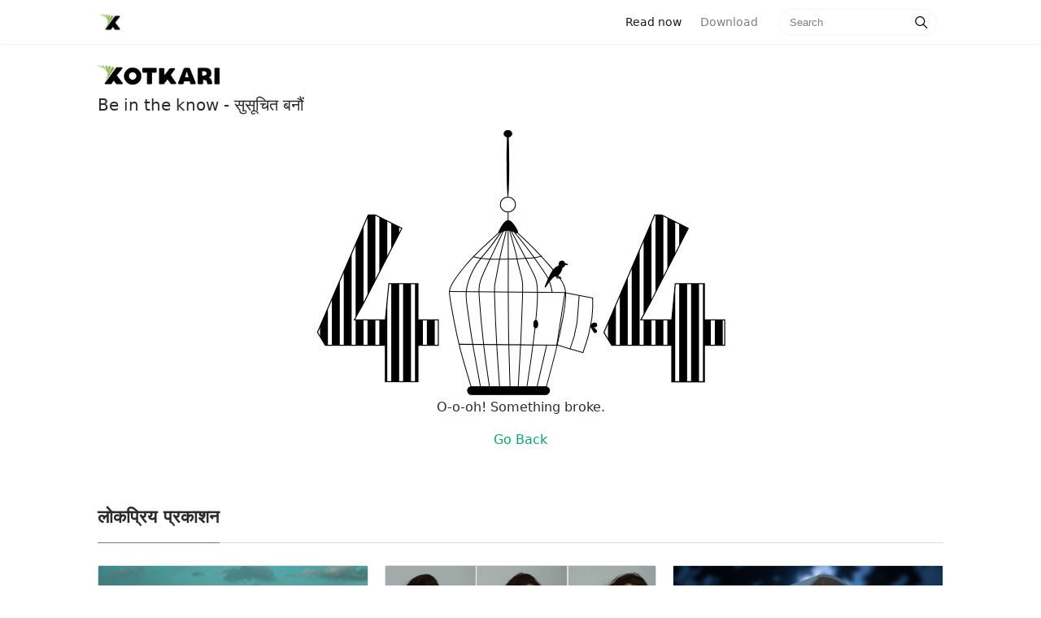

--- FILE ---
content_type: text/html; charset=utf-8
request_url: https://www.xotkari.com/article?id=d5b7fa0fcba0607aea2a6aebf4e46030
body_size: 40770
content:
<html>

<head>
    <title>Xotkari - Be in the know</title>
    <meta charset="utf-8">
<meta http-equiv="X-UA-Compatible" content="IE=edge">
<meta name="description" content="">
<meta name="viewport" content="width=device-width, initial-scale=1">
<link rel="shortcut icon" href="../../public/img/X4.png" type="image/x-icon">
<link rel="stylesheet" type="text/css" href="/public/css/bootstrap.min.css">
<link rel="stylesheet" type="text/css" href="/public/css/style.css">



    <meta property="og:type" content="website" />
    <meta property="og:title" content="Xotkari - Be in the know">
    <meta property="og:image" content="https://xotkari-public.s3.ap-south-1.amazonaws.com/images/assets/xotkari-banner.png"/>
    <meta property="og:url" content="https://www.xotkari.com"/>
    <meta property="og:description" content="Xotkari - Be in the know, News Assistant - Latest News from Nepal">
    <meta property="og:site_name" content="Xotkari" />
    
    <meta name="twitter:card" content="summary_large_image">
    <meta name="twitter:site" content="@xotkaridotcom">
    <meta name="twitter:title" content="Xotkari - Be in the know">
    <meta name="twitter:description" content="Xotkari - Be in the know, Get the Latest News from Nepal">
    <meta name="twitter:creator" content="@xotkaridotcom">
    <meta name="twitter:image" content="https://xotkari-public.s3.ap-south-1.amazonaws.com/images/assets/xotkari-banner.pngs">
    <meta name="twitter:image:alt" content="Xotkari Banner">
     
</head>

<body>

    <style>
    .modal-dialog {
        position:fixed;
        top:auto;
        width: 100%;
        right:auto;
        left:auto;
        bottom:0;
        margin:0;
    }
    .animate-bottom {
        position: relative;
        animation: animatebottom 0.4s;
    }

    .animate-reverse{
        position: relative;
        animation: animateReverse 0.4s;
    }

    @keyframes animateReverse {
        from{
            bottom: 0;
            opacity: 1;
        }
        to{
            bottom: -300px;
            opacity: 0;
        }
    }

    @keyframes animatebottom {
        from {
            bottom: -300px;
            opacity: 0;
        }

        to {
            bottom: 0;
            opacity: 1;
        }
    }

    .modal-body ul{
        list-style: none;
    }

    .clearfix::after {
        content: "";
        clear: both;
        display: table;
    }
</style>




    <script>

        // window.addEventListener("load",(e)=>{})
        if(('' !="") && ('true'=="true")){
            setTimeout(()=>{
                $('#choiceModal').modal({backdrop: 'static', keyboard: false})    
            },600);
        }
        
        document.getElementById("continueChoice").addEventListener("click",(e)=>{
            $("#choiceContent").removeClass("animate-bottom");
            $("#choiceContent").addClass("animate-reverse");

        });
    
    </script>
                      
    
<!-- Navigation begins -->
    
    <nav class="navbar navbar-toggleable-md navbar-light bg-white fixed-top mediumnavigation w-100">
        <div class="container nav-container clearfix">
            <!-- Begin Logo / nav-brand -->
            <a class="navbar-brand pull-left" href="/">
                <img src="/public/img/X4.png" alt="logo">
            </a>
            <!-- End Logo -->
    
            <!-- Mobile View / navigation items -->
            <div class="pull-right navigation-menu">
                <div class="clearfix">
                    <form id="searchForm1" class="form-inline my-2 my-lg-0 pull-left search-form" method="get" action="/search">
                        <input name="query" id="mobile_search_text"class="form-control mr-sm-2" type="text" placeholder="Search">
                        <span id="search-button1" class="search-icon"><svg class="svgIcon-use" width="25" height="25" viewbox="0 0 25 25"><path d="M20.067 18.933l-4.157-4.157a6 6 0 1 0-.884.884l4.157 4.157a.624.624 0 1 0 .884-.884zM6.5 11c0-2.62 2.13-4.75 4.75-4.75S16 8.38 16 11s-2.13 4.75-4.75 4.75S6.5 13.62 6.5 11z"></path></svg></span>
                    </form>
                    <div class="open-search-block">
                        <span id="open-search-button" class="search-icon open-search-icon"><svg class="svgIcon-use" width="35" height="35" viewbox="0 0 25 25"><path d="M20.067 18.933l-4.157-4.157a6 6 0 1 0-.884.884l4.157 4.157a.624.624 0 1 0 .884-.884zM6.5 11c0-2.62 2.13-4.75 4.75-4.75S16 8.38 16 11s-2.13 4.75-4.75 4.75S6.5 13.62 6.5 11z"></path></svg></span>
                    </div>
                    
                    
                        <a class="nav-link pull-right download_app_button" id="download_link" href="/download">Use App </a>
                    
                    
                        
                </div>
            </div>
            
            <div class="collapse navbar-collapse" id="navbarsExampleDefault">
                <!-- Begin Menu -->
                <ul class="navbar-nav ml-auto">
                    <li class="nav-item active">
                    <a class="nav-link" href="/">Read now <span class="sr-only">(current)</span></a>
                    </li>
                    <li class="nav-item">
                    <a class="nav-link" href="https://play.google.com/store/apps/details?id=com.xotkari.reader&utm_source=xotkari-web&utm_medium=direct-click&utm_campaign=website">Download</a>
                    </li>
                </ul>
                <!-- End Menu -->
    
                <!-- Begin Search -->
                <form id="searchForm" class="form-inline my-2 my-lg-0" method="get" action="/search">
                    <input name="query" class="form-control mr-sm-2" type="text" placeholder="Search">
                    <span id="search-button" class="search-icon"><svg class="svgIcon-use" width="25" height="25" viewbox="0 0 25 25"><path d="M20.067 18.933l-4.157-4.157a6 6 0 1 0-.884.884l4.157 4.157a.624.624 0 1 0 .884-.884zM6.5 11c0-2.62 2.13-4.75 4.75-4.75S16 8.38 16 11s-2.13 4.75-4.75 4.75S6.5 13.62 6.5 11z"></path></svg></span>
                </form>
                <!-- End Search -->
            </div>
        </div>
        </nav>
    
    <!-- Navigation ends -->
    
    <script>

        //submit search forms
        document.getElementById("search-button").addEventListener("click",function(e){
            var form=document.getElementById("searchForm");
            form.submit();
        })
        
        document.getElementById("search-button1").addEventListener("click",function(e){
            var form=document.getElementById("searchForm1");
            form.submit();
        })
    
        var open_search=document.getElementById("open-search-button");
        var download=document.getElementById("download_link");
        var mobile_search=document.getElementById("searchForm1");
        var mobile_search_text=document.getElementById("mobile_search_text")
        
        open_search.addEventListener("click",function(e){
            if(download){
                download.style.display="none";
            }
            open_search.style.display="none";
            mobile_search.style.display="flex";
            mobile_search_text.focus();
        })
    
    </script>

    <div class="container" id="content-wrapper">
        
      
<!-- Header content -->
<div class="mainheading">
		<img src="../../public/img/xotkari_top.png" alt="Xotkari" class="sideLogo">
		<!-- <h1 class="sitetitle">Xotkari</h1> -->
		<p class="lead">
			Be in the know - सुसूचित बनौं
		</p>
    </div>
<!-- Content ends -->
      <section style="text-align: center;">
  <svg
      viewBox="0 0 541.17206 328.45184"
      height="328.45184"
      width="541.17206"
      id="svg2"
      version="1.1">
     <metadata
        id="metadata8">
     </metadata>
     <defs
        id="defs6">
       <pattern
          patternUnits="userSpaceOnUse"
          width="1.5"
          height="1"
          patternTransform="translate(0,0) scale(10,10)"
          id="Strips2_1">
         <rect
            style="fill:black;stroke:none"
            x="0"
            y="-0.5"
            width="1"
            height="2"
            id="rect5419" />
       </pattern>
       <linearGradient
          osb:paint="solid"
          id="linearGradient6096">
         <stop
            id="stop6094"
            offset="0"
            style="stop-color:#000000;stop-opacity:1;" />
       </linearGradient>
     </defs>
     <g
        transform="translate(170.14515,0.038164)"
        id="layer1">
       <g
          id="g6219"
          >
         <path
            transform="matrix(1.0150687,0,0,11.193923,-1.3895945,-2685.7441)"
            style="display:inline;fill:#000000;fill-opacity:1;stroke:#000000;stroke-width:0.1px;stroke-linecap:butt;stroke-linejoin:miter;stroke-opacity:1;"
            d="m 145.0586,263.51309 c -90.20375,-0.0994 -119.20375,-0.0994 -119.20375,-0.0994"
            id="path6180" />
         <g
            id="g6174">
           <ellipse
              ry="9.161705"
              rx="9.3055239"
              cy="91.32917"
              cx="84.963676"
              id="path4488"
              style="display:inline;opacity:1;fill:none;fill-opacity:0.4627451;fill-rule:nonzero;stroke:#000000;stroke-width:1.08691013;stroke-miterlimit:4;stroke-dasharray:none;stroke-opacity:1;" />
           <path
              id="path4490"
              d="m 84.984382,-0.03816399 c 0.911733,-5.0186e-4 1.661858,18.47051499 1.674386,41.22988399 0.0069,12.610431 -0.214009,23.904598 -0.56753,31.469836 -0.282878,6.088471 -0.652275,9.761785 -1.058838,9.762119 -0.406564,3.33e-4 -0.78198,-3.672386 -1.074838,-9.760657 -0.36185,-7.564779 -0.595233,-18.858715 -0.602175,-31.469228 -0.01253,-22.759565 0.717262,-41.23145213 1.628995,-41.23195399 z"
              style="display:inline;fill:#000000;stroke:none;stroke-width:0.23743393px;stroke-linecap:butt;stroke-linejoin:miter;stroke-opacity:1;" />
           <path
              id="path4496"
              d="m 85.115421,100.5729 c -0.0036,3.37532 -0.0071,6.75165 -0.0107,10.12897 m 0.512159,0.18258 c -1.914603,-0.23621 -3.505591,1.17801 -4.861444,2.68113 -1.355853,1.50312 -2.473764,3.09173 -3.387866,4.59538 -0.914103,1.50365 -1.620209,2.91586 -2.416229,4.41952 -0.79602,1.50365 -1.67928,3.09352 -0.808656,3.24054 0.870624,0.14702 3.490408,-1.14815 5.700074,-1.91396 2.209666,-0.76581 4.001473,-1.00079 5.922125,-0.86765 1.920652,0.13314 3.947462,0.6325 6.245357,1.6195 2.297896,0.98701 4.861161,2.46015 4.9051,0.91309 0.04394,-1.54706 -2.430929,-6.11379 -4.787811,-9.33976 -2.356882,-3.22597 -4.596047,-5.11158 -6.51065,-5.34779 z"
              style="display:inline;fill:#000000;fill-opacity:1;stroke:#000000;stroke-width:1px;stroke-linecap:butt;stroke-linejoin:miter;stroke-opacity:1;" />
           <rect
              ry="5"
              y="314.84082"
              x="35.355339"
              height="9.8994951"
              width="100.76272"
              id="rect4553"
              style="display:inline;opacity:1;fill:#000000;fill-opacity:1;fill-rule:nonzero;stroke:#000000;stroke-width:1.00157475;stroke-miterlimit:4;stroke-dasharray:none;stroke-opacity:1;" />
           <path
              id="path4513"
              d="m 74.6875,125.03748 c -8.394789,7.68654 -16.790624,15.37405 -23.988969,22.38484 -7.198345,7.0108 -13.197555,13.3433 -18.781379,20.01048 -5.583823,6.66719 -10.749655,13.66605 -13.916608,18.7496 -3.166952,5.08355 -4.333432,8.24971 -4.750315,11.08369 -0.416883,2.83399 -0.08368,5.33304 1.809372,16.25302 1.893048,10.91998 5.343489,30.24673 9.760132,48.66349 4.416642,18.41676 9.798356,35.91675 15.180267,53.41738"
              style="display:inline;fill:none;stroke:#000000;stroke-width:1px;stroke-linecap:butt;stroke-linejoin:miter;stroke-opacity:1;" />
           <path
              id="path4517"
              d="m 76.9375,124.66248 c -4.548745,6.50695 -9.29087,13.29053 -13.530749,18.69724 -4.239879,5.4067 -8.072459,9.57255 -11.572943,13.98975 -3.500484,4.41719 -6.66636,9.08269 -9.333429,13.99996 -2.66707,4.91727 -4.833205,10.08267 -6.333458,15.08327 -1.500252,5.0006 -2.33339,9.8328 -2.500149,14.33343 -0.166759,4.50062 0.333124,8.66631 1.249922,15.50064 0.916798,6.83434 2.249854,16.33237 3.499902,24.91604 1.250047,8.58368 2.416611,16.24967 4.583438,28.58394 2.166827,12.33427 5.333153,29.33244 8.499966,46.33323"
              style="display:inline;fill:none;stroke:#000000;stroke-width:1px;stroke-linecap:butt;stroke-linejoin:miter;stroke-opacity:1;" />
           <path
              id="path4521"
              d="m 96.8125,126.22498 c 6.89586,6.45836 13.7917,12.9167 19.98957,19.14581 6.19786,6.22912 11.69789,12.22914 17.11456,18.39581 5.41666,6.16667 10.74996,12.49995 14.74993,17.91655 3.99997,5.41659 6.66659,9.91653 7.16671,17.83316 0.50012,7.91664 -1.16644,19.24921 -3.3502,31.24619 -2.18376,11.99698 -4.81616,24.33632 -8.42063,38.99809 -3.60448,14.66177 -8.06212,31.17154 -12.56244,47.83939"
              style="display:inline;fill:none;stroke:#000000;stroke-width:1px;stroke-linecap:butt;stroke-linejoin:miter;stroke-opacity:1;" />
           <path
              id="path4525"
              d="m 91.9375,124.09998 c 5.854072,7.16655 11.70824,14.33322 16.21863,20.16651 4.51039,5.83328 7.67706,10.33329 11.92718,16.33346 4.25012,6.00017 9.58322,13.49984 12.66653,18.58299 3.08332,5.08314 3.91663,7.74974 4.68205,10.91384 0.76542,3.1641 1.40129,6.50242 1.69781,8.02406 0.29651,1.52165 0.22299,1.06579 0.14933,0.60912"
              style="display:inline;fill:none;stroke:#000000;stroke-width:1px;stroke-linecap:butt;stroke-linejoin:miter;stroke-opacity:1;" />
           <path
              id="path4533"
              d="m 89,123.66248 c 6.159885,11.51771 12.31996,23.03577 16.83724,31.78904 4.51728,8.75327 7.29964,14.54985 9.24424,18.32123 1.9446,3.77138 3.00519,5.42118 4.1838,9.19262 1.17861,3.77144 2.47477,9.6631 1.94443,23.80647 -0.53034,14.14338 -2.88706,36.53226 -5.4209,56.44951 -2.53383,19.91725 -5.24428,37.35836 -7.95503,54.80146"
              style="display:inline;fill:none;stroke:#000000;stroke-width:1px;stroke-linecap:butt;stroke-linejoin:miter;stroke-opacity:1;" />
           <path
              id="path4537"
              d="m 87.0625,123.03748 c 2.916637,10.42937 5.833458,20.8594 7.291964,26.66356 1.458505,5.80416 1.458505,6.98257 2.402021,11.11052 0.943517,4.12795 2.827535,11.19302 4.065005,16.02501 1.23748,4.832 1.82668,7.42447 2.12139,10.84263 0.29471,3.41815 0.29471,7.65958 -0.11785,20.44893 -0.41255,12.78934 -1.23731,34.11536 -2.18014,53.62015 -0.94282,19.50478 -2.003429,37.18159 -3.064154,54.86032"
              style="display:inline;fill:none;stroke:#000000;stroke-width:1px;stroke-linecap:butt;stroke-linejoin:miter;stroke-opacity:1;" />
           <path
              id="path4541"
              d="m 85.206367,122.98266 c 0.117841,11.74369 0.235693,23.48835 0.235693,36.55072 -10e-7,13.06238 -0.117833,27.43796 -0.05891,45.3521 0.05892,17.91413 0.29461,39.36153 0.707091,58.80738 0.412482,19.44585 1.001711,36.88701 1.590999,54.32995"
              style="display:inline;fill:none;stroke:#000000;stroke-width:1px;stroke-linecap:butt;stroke-linejoin:miter;stroke-opacity:1;" />
           <path
              id="path4545"
              d="m 83.12978,122.92016 c -2.601311,10.56131 -5.214983,21.17282 -7.40283,31.41665 -2.187847,10.24384 -3.955407,20.14218 -5.074975,26.03483 -1.119568,5.89264 -1.59092,7.77805 -1.885708,10.07706 -0.294789,2.29901 -0.412567,5.0079 5.1e-5,17.56339 0.412617,12.55548 1.355064,34.93859 2.474996,54.74239 1.119932,19.80379 2.415574,37.00049 3.712005,54.20767"
              style="display:inline;fill:none;stroke:#000000;stroke-width:1px;stroke-linecap:butt;stroke-linejoin:miter;stroke-opacity:1;" />
           <path
              id="path4549"
              d="m 79.25478,124.23266 c -5.440192,11.56251 -10.880951,23.12622 -15.899657,33.56368 -5.018706,10.43747 -9.614414,19.74672 -11.912808,26.70033 -2.298394,6.95362 -2.298394,11.54922 -1.355419,24.57415 0.942974,13.02493 2.828182,34.46917 5.066095,53.84746 2.237913,19.37829 4.833109,36.71892 7.425959,54.04387"
              style="display:inline;fill:none;stroke:#000000;stroke-width:1px;stroke-linecap:butt;stroke-linejoin:miter;stroke-opacity:1;" />
           <path
              id="path4556"
              d="m 42.426407,155.38825 c 3.4184,0.82513 6.836082,1.65009 10.606997,2.18034 3.770916,0.53024 7.89657,0.76599 11.608535,0.88382 3.711965,0.11782 7.012548,0.11782 10.429711,0.0589 3.417163,-0.0589 6.953769,-0.17681 10.606588,-0.23572 3.652818,-0.0589 7.425155,-0.0589 11.137027,-0.23569 3.711875,-0.17679 7.366225,-0.53043 10.724475,-0.70716 3.35826,-0.17672 6.4233,-0.17672 9.48702,-0.58922 3.06372,-0.41251 6.12885,-1.23774 9.1918,-2.06238"
              style="display:inline;fill:none;stroke:#000000;stroke-width:1px;stroke-linecap:butt;stroke-linejoin:miter;stroke-opacity:1;" />
           <path
              id="path4560"
              d="m 13.113199,198.16821 c 47.547038,0.40361 95.093071,0.80721 142.638101,1.2108"
              style="display:inline;fill:none;stroke:#000000;stroke-width:1.00614154px;stroke-linecap:butt;stroke-linejoin:miter;stroke-opacity:1;" />
           <path
              id="path4529"
              d="m 132.6875,263.34998 c -4.2289,18.4155 -8.45806,36.83216 -12.6875,55.25"
              style="display:inline;fill:none;stroke:#000000;stroke-width:1px;stroke-linecap:butt;stroke-linejoin:miter;stroke-opacity:1;" />
           <ellipse
              ry="4.6715717"
              rx="2.5"
              cy="238.08525"
              cx="119.12262"
              id="path4614"
              style="display:inline;opacity:1;fill:#000000;fill-opacity:1;fill-rule:nonzero;stroke:#000000;stroke-width:1.00157475;stroke-miterlimit:4;stroke-dasharray:none;stroke-opacity:1;" />
           <ellipse
              ry="4.3158579"
              rx="4.9001703"
              cy="4.3948641"
              cx="85.016434"
              id="path4616"
              style="display:inline;opacity:1;fill:#000000;fill-opacity:1;fill-rule:nonzero;stroke:#000000;stroke-width:0.82170224;stroke-miterlimit:4;stroke-dasharray:none;stroke-opacity:1;" />
           <ellipse
              transform="translate(-170.14515,-0.038164)"
              ry="3.880542"
              rx="3.5777507"
              cy="164.5713"
              cx="321.42224"
              id="path4565"
              style="opacity:1;fill:#000000;fill-opacity:1;fill-rule:nonzero;stroke:#000000;stroke-width:1.00157475;stroke-miterlimit:4;stroke-dasharray:none;stroke-opacity:1;" />
           <path
              transform="translate(-170.14515,-0.038164)"
              id="path4567"
              d="m 321.74355,168.0687 c -1e-5,3.3913 -3.42414,11.26702 -8.73834,11.26702 -5.3142,0 -18.59463,27.24606 -8.38477,3.759 1.35199,-3.11016 5.69513,-12.89881 10.50609,-15.15612 8.05545,-3.77965 6.61702,-3.26121 6.61702,0.1301 z"
              style="opacity:1;fill:#000000;fill-opacity:1;fill-rule:nonzero;stroke:#000000;stroke-width:1.00157475;stroke-miterlimit:4;stroke-dasharray:none;stroke-opacity:1;" />
           <path
              transform="translate(-170.14515,-0.038164)"
              id="path4570"
              d="m 325,163.45184 c 1.66722,0.62594 3.33388,1.25167 3.33438,1.56444 5e-4,0.31276 -1.66671,0.31276 -3.33438,0.31276"
              style="fill:none;stroke:#000000;stroke-width:1px;stroke-linecap:butt;stroke-linejoin:miter;stroke-opacity:1;" />
           <path
              transform="translate(-170.14515,-0.038164)"
              id="path4578"
              d="m 314.72098,177.37003 c -0.21488,1.64138 -0.42965,3.28197 0.28484,3.96351 0.71449,0.68155 2.35396,0.39999 3.99418,0.1183"
              style="fill:none;stroke:#000000;stroke-width:1px;stroke-linecap:butt;stroke-linejoin:miter;stroke-opacity:1;" />
           <path
              transform="translate(-170.14515,-0.038164)"
              id="path4578-1"
              d="m 316,176.45184 c -0.29612,1.41007 -0.59214,2.81967 -0.25801,3.48764 0.33413,0.66798 1.29605,0.59017 2.25801,0.51236"
              style="fill:none;stroke:#000000;stroke-width:1px;stroke-linecap:butt;stroke-linejoin:miter;stroke-opacity:1;" />
           <path
              transform="translate(-170.14515,-0.038164)"
              id="path4610"
              d="m 318,180.45184 c 0.66667,0 1.33434,0 1.501,0.16616 0.16667,0.16617 -0.16667,0.49951 0.001,0.66667 0.16767,0.16717 0.68771,0.16717 0.89053,0.36949 0.20282,0.20233 -0.0582,0.46335 -0.39253,0.79768"
              style="fill:none;stroke:#000000;stroke-width:1px;stroke-linecap:butt;stroke-linejoin:miter;stroke-opacity:1;" />
           <path
              id="path4573"
              d="m 155,199.59998 34.15106,6.52318 v 11.49049 l -1.06066,13.43503 -3.88908,19.44543 -3.00521,10.42983 -4.06586,12.19759 -17.14734,-4.94975 -14.92431,-4.65869 v 0 L 155,199.59998"
              style="fill:none;stroke:#000000;stroke-width:1px;stroke-linecap:butt;stroke-linejoin:miter;stroke-opacity:1" />
           <path
              id="path4575"
              d="m 172.53405,202.94118 -2.65165,33.23402 -3.53553,16.97056 -5.12652,15.73313"
              style="fill:none;stroke:#000000;stroke-width:1px;stroke-linecap:butt;stroke-linejoin:miter;stroke-opacity:1" />
           <path
              id="path4579"
              d="m 187.2662,239.00256 c 0.76634,-0.82482 2.12163,-2.00333 3.50552,-2.26818 1.38389,-0.26485 2.79921,0.38383 3.2412,1.53192 0.442,1.14808 -0.0885,2.79852 -1.5624,3.24089 -1.4739,0.44236 -3.88809,-0.32312 -3.7995,0.001 0.0886,0.32427 2.68064,1.73812 4.00626,3.12221 1.32563,1.38408 1.38456,2.73956 0.79537,3.38822 -0.5892,0.64866 -1.82576,0.58977 -2.53349,0.11762 -0.70773,-0.47215 -0.88437,-1.35536 -1.59092,-2.65068 -0.70656,-1.29532 -1.94507,-3.00565 -2.47512,-4.09626 -0.53005,-1.09062 -0.35326,-1.56206 0.41308,-2.38689 z"
              style="fill:#000000;fill-opacity:1;stroke:#000000;stroke-width:1px;stroke-linecap:butt;stroke-linejoin:miter;stroke-opacity:1" />
         </g>
       </g>
     </g>
     <g
        id="layer3">
       <g
          id="text4526"
          style="fill:url(#Strips2_1);fill-opacity:1;stroke:none;stroke-width:1.23488784;"
          transform="matrix(0.97168718,0,0,1.0291378,170.14515,0.038164)"
          aria-label="4">
         <path
            id="path4555"
            style="fill:url(#Strips2_1);fill-opacity:1;stroke:#000000;stroke-width:1.23488784;stroke-opacity:1"
            d="M -0.46490841,256.59082 H -26.166013 v 43.5298 h -41.214384 v -43.5298 h -75.829833 l -9.95629,-15.28174 64.136994,-140.0826 h 8.914347 l 33.573515,15.8606 -48.507941,89.60655 -11.461305,19.56526 h 39.130513 l 4.399288,-43.06672 h 36.815096 v 43.06672 h 25.70110459 z" />
       </g>
       <g
          id="text4526-2"
          style="fill:url(#Strips2_1);fill-opacity:1;stroke:none;stroke-width:1.23488784;"
          transform="matrix(0.97168718,0,0,1.0291378,377.95605,103.2934)"
          aria-label="4">
         <path
            id="path4558"
            style="fill:url(#Strips2_1);fill-opacity:1;stroke:#000000;stroke-width:1.23488784;stroke-opacity:1"
            d="m 147.55592,156.33602 h -25.70111 v 43.5298 H 80.640431 v -43.5298 H 4.8105946 L -5.1456892,141.05429 58.991302,0.97168512 h 8.914347 L 101.47916,16.832277 52.971223,106.43883 41.50992,126.00409 h 39.130511 l 4.399288,-43.06672 h 36.815091 v 43.06672 h 25.70111 z" />
       </g>
     </g>
  </svg>
 
   <p id="errorText">O-o-oh! Something broke.</p>
   <a id="errorLink" href="/">Go Back</a>
  </main>
</section>
 

      
          <section class="featured-posts">
        <div class="section-title">
            <h2><span>लोकप्रिय प्रकाशन</span></h2>
        </div>
        <div class="card-columns listfeaturedtag">
            
            
                    <div class="card">
    <a href="https://www.khasokhas.com/228179">
        
        
            <a href="/article?id=Ngv94JsBn8jInRYq6nzM" >
        

            <img class="img-fluid" referrerpolicy="no-referrer" src="https://i0.wp.com/www.khasokhas.com/wp-content/uploads/2025/06/Nepalis-deported.jpg?fit=2400%2C1350&amp;ssl=1" alt="">
        </a>
        <div class="card-block">
            <h2 class="card-title">
        
                
                    <a href="/article?id=Ngv94JsBn8jInRYq6nzM">अमेरिकाबाट एकै पटक एक महिलासहित ८० जना नेपाली नागरिक स्वदेश डिपोर्ट</a>
                
        
            </h2>
            <h4 class="card-text">अमेरिकाबाट एकै पटक ८० जना नेपाली नागरिक डिपोर्ट भएका छन् । त्रिभुवन अन्तर्राष्ट्रिय विमानस्थल अध्यागमन कार्यालयका अनुसार डिपोर्ट हुनेमा ७९ जना पुरुष र एक जना महिला रहेका छन् ।  अमेरिकाबाट डिपोर्ट भएका नेपालीहरू मंगलबार दिउँसो काठमाडौँको त्रिभुवन अन्तर्राष्ट्रिय विमानस्थलमा उत्रिएका हुन् । उनीहरूलाई अमेरिकाले चार्टर्ड विमानमार्फत काठमाडौं ल्याएको हो । डिपोर्ट भएकाहरूलाई नेपाल प्रहरीको मानव […]</h4>
            <div class="metafooter">
                <div class="wrapfooter">
                    <span class="author-meta clearfix">
                    <span class="post-name pull-left">
                    
                        
                            <a href="https://www.khasokhas.com/228179">
                        
                        
                            khasokhas.com
                        </a>
                    </span>
                    <span class="post-date pull-right">9 मिनेट पहिले</span>
                    </span>
                </div>
            </div>
        </div>
    </a>
</div>
            
                    <div class="card">
    <a href="https://khabarhub.com/2026/21/917187/">
        
        
            <a href="/article?id=uQsE4ZsBn8jInRYq2Xyo" >
        

            <img class="img-fluid" referrerpolicy="no-referrer" src="https://www.khabarhub.com/wp-content/uploads/2025/09/chandra-dhakal.jpg" alt="">
        </a>
        <div class="card-block">
            <h2 class="card-title">
        
                
                    <a href="/article?id=uQsE4ZsBn8jInRYq2Xyo">निजी क्षेत्रका एजेण्डालाई प्राथमिकता दिइयोस् : चन्द्र ढकाल</a>
                
        
            </h2>
            <h4 class="card-text">काठमाडौं – नेपाल उद्योग वाणिज्य महासङ्घका अध्यक्ष चन्द्रप्रसाद ढकालले सबै राजनीतिक दललाई आफ्ना चुनावी घोषणापत्रमा अर्थतन्त्रको विकासका लागि निजी क्षेत्रले अघि सारिरहेका एजेण्डालाई प्राथमिकता दिन आग्रह गरेका छन् । नुवाकोटको विदुरमा आयोजित नुवाकोट महोत्सवको आज उद्घाटन गर्दै उनले मुलुक निर्वाचनमय भएको र सबै राजनीतिक दल यतिबेला चुनावी घोषणापत्र लेख्ने तयारीमा रहेकाले निजी क्षेत्रको प्राथमिकताका विषय […]</h4>
            <div class="metafooter">
                <div class="wrapfooter">
                    <span class="author-meta clearfix">
                    <span class="post-name pull-left">
                    
                        
                            <a href="https://khabarhub.com/2026/21/917187/">
                        
                        
                            khabarhub.com
                        </a>
                    </span>
                    <span class="post-date pull-right">10 मिनेट पहिले</span>
                    </span>
                </div>
            </div>
        </div>
    </a>
</div>
            
                    <div class="card">
    <a href="https://www.onlinekhabar.com/2026/01/1854527/nikita-chandaks-silent-flight-to-mumbai">
        
        
            <a href="/article?id=Mgv84JsBn8jInRYqTXxz" >
        

            <img class="img-fluid" referrerpolicy="no-referrer" src="https://www.onlinekhabar.com/wp-content/uploads/2026/01/image-2026-01-21T201730.377.png" alt="">
        </a>
        <div class="card-block">
            <h2 class="card-title">
        
                
                    <a href="/article?id=Mgv84JsBn8jInRYqTXxz">मुम्बईमा निकिता चण्डकको मौन उडान</a>
                
        
            </h2>
            <h4 class="card-text">मुम्बई कहिल्यै पनि बाहिरबाट आउनेहरूका लागि सजिलो शहर रहेन । पुस्तौँदेखि यस शहरले अवसरको सपना देखाउँदै सीमापारिका कलाकारहरूलाई आकर्षित गर्‍यो, तर त्यही सपना पूरा गर्न वर्षौँको संघर्ष र अनिश्चितताबाट गुज्रन बाध्य बनायो ।

नेपाली कलाकारहरूका लागि …</h4>
            <div class="metafooter">
                <div class="wrapfooter">
                    <span class="author-meta clearfix">
                    <span class="post-name pull-left">
                    
                        
                            <a href="https://www.onlinekhabar.com/2026/01/1854527/nikita-chandaks-silent-flight-to-mumbai">
                        
                        
                            onlinekhabar.com
                        </a>
                    </span>
                    <span class="post-date pull-right">13 मिनेट पहिले</span>
                    </span>
                </div>
            </div>
        </div>
    </a>
</div>
            
                    <div class="card">
    <a href="https://www.onlinekhabar.com/2026/01/1854688/tiger-cup-volleyball-schedule-released-everest-club-will-not-play">
        
        
            <a href="/article?id=Mwv84JsBn8jInRYqWXy5" >
        

            <img class="img-fluid" referrerpolicy="no-referrer" src="https://www.onlinekhabar.com/wp-content/uploads/2026/01/3ffbd71e-1021-4e9a-8b78-867cb1ccb60d.jpg" alt="">
        </a>
        <div class="card-block">
            <h2 class="card-title">
        
                
                    <a href="/article?id=Mwv84JsBn8jInRYqWXy5">टाइगर कप भलिबलको खेलतालिका सार्वजनिक, एभरेस्ट क्लबले नखेल्ने</a>
                
        
            </h2>
            <h4 class="card-text">७ माघ, पोखरा । छैटौं टाइगर कप भलिबलको खेलतालिका सार्वजनिक भएको छ । आयोजक टाइगर ग्रुप अफ पोखराले बुधबार टाइगर कपको खेलतालिका सार्वजनिक गरेको हो ।

यसअघि महिला र पुरुष दुवैमा ६-६ टोली सहभागी हुने भनिएकोमा …</h4>
            <div class="metafooter">
                <div class="wrapfooter">
                    <span class="author-meta clearfix">
                    <span class="post-name pull-left">
                    
                        
                            <a href="https://www.onlinekhabar.com/2026/01/1854688/tiger-cup-volleyball-schedule-released-everest-club-will-not-play">
                        
                        
                            onlinekhabar.com
                        </a>
                    </span>
                    <span class="post-date pull-right">13 मिनेट पहिले</span>
                    </span>
                </div>
            </div>
        </div>
    </a>
</div>
            
                    <div class="card">
    <a href="https://nepalnews.com/2026/01/21/installation-of-cctv-cameras-in-public-vehicles-in-the-kathmandu-valley-begins/">
        
        
            <a href="/article?id=_Av54JsBn8jInRYqdHtY" >
        

            <img class="img-fluid" referrerpolicy="no-referrer" src="https://nepalnews.com/wp-content/uploads/2026/01/cctv.jpg" alt="">
        </a>
        <div class="card-block">
            <h2 class="card-title">
        
                
                    <a href="/article?id=_Av54JsBn8jInRYqdHtY">उपत्यकाका सार्वजनिक सवारीसाधनमा सिसी क्यामरा जडान सुरु</a>
                
        
            </h2>
            <h4 class="card-text">काठमाडौँ। काठमाडौँ उपत्यकाका सार्वजनिक सवारी साधनमा आजदेखि सिसी क्यामरा जडान सुरु गरिएको छ । काठमाडौँ उपत्यका ट्राफिक प्रहरी कार्यालयका प्रवक्ता नरेशराज सुवेदीले आज एक समारोहकाबीच काठमाडौँ उपत्यका प्रहरी कार्यालय प्रमुख, प्रहरी अतिरिक्त महानिरीक्षक ईश्वर कार्कीबाट उक्त क्यामरा जडानको थालनी भएको जानकारी दिए । उनले भने, “यातायात व्यवसायीसँगको छलफलपछि आजदेखि गाडीमा सिसी क्यामरा राख्ने अभियान थालिएको […]</h4>
            <div class="metafooter">
                <div class="wrapfooter">
                    <span class="author-meta clearfix">
                    <span class="post-name pull-left">
                    
                        
                            <a href="https://nepalnews.com/2026/01/21/installation-of-cctv-cameras-in-public-vehicles-in-the-kathmandu-valley-begins/">
                        
                        
                            nepalnews.com
                        </a>
                    </span>
                    <span class="post-date pull-right">18 मिनेट पहिले</span>
                    </span>
                </div>
            </div>
        </div>
    </a>
</div>
            
                    <div class="card">
    <a href="https://nagariknews.nagariknetwork.com/social-affairs/former-secretary-mishra-demands-rs-500-000-bail-in-corruption-case-12-33.html">
        
        
            <a href="/article?id=zgv34JsBn8jInRYqaXsx" >
        

            <img class="img-fluid" referrerpolicy="no-referrer" src="https://images.nagariknewscdn.com/2025/third-party/1741083843_bises_adhalat.jpg" alt="">
        </a>
        <div class="card-block">
            <h2 class="card-title">
        
                
                    <a href="/article?id=zgv34JsBn8jInRYqaXsx">पूर्वसचिव मिश्रासँग भ्रष्टाचार मुद्दामा पाँच लाख धरौटी माग</a>
                
        
            </h2>
            <h4 class="card-text">विशेष अदालतले स्वास्थ्य तथा जनसङ्ख्या मन्त्रालयकी पूर्वअतिरिक्त सचिव डा. सङ्गीता कौशल मिश्रासँग भ्रष्टाचार मुद्दामा पाँच लाख धरौटी माग गर्ने आदेश गरेको छ।</h4>
            <div class="metafooter">
                <div class="wrapfooter">
                    <span class="author-meta clearfix">
                    <span class="post-name pull-left">
                    
                        
                            <a href="https://nagariknews.nagariknetwork.com/social-affairs/former-secretary-mishra-demands-rs-500-000-bail-in-corruption-case-12-33.html">
                        
                        
                            nagariknetwork.com
                        </a>
                    </span>
                    <span class="post-date pull-right">21 मिनेट पहिले</span>
                    </span>
                </div>
            </div>
        </div>
    </a>
</div>
            
    
        </div>
        
</section>
      
      
      <div class="footer">
        <p class="pull-left">
                <a href="./privacy">Privacy</a>
        </p>
        <p class="pull-right">
                <a href="./download">Download</a>
        </p>
        <div class="clearfix">
        </div>
</div>
    
        
    </div>


    <!-- Global site tag (gtag.js) - Google Analytics -->
<script async src="https://www.googletagmanager.com/gtag/js?id=UA-102259153-2"></script>
<script>
  
    window.dataLayer = window.dataLayer || [];
    function gtag(){dataLayer.push(arguments);}
    gtag('js', new Date());
    gtag('config', 'UA-102259153-2');

    function logEventGA(action,category,label){
        try{
            gtag("event",action,{
                'event_category':category,
                'event_label':label,
            })
        }catch(err){
            console.log(err);
        }
        return true;
    }

</script>
    <script src="public/js/jquery.min.js"></script>
<script src="https://cdnjs.cloudflare.com/ajax/libs/tether/1.4.0/js/tether.min.js" integrity="sha384-DztdAPBWPRXSA/3eYEEUWrWCy7G5KFbe8fFjk5JAIxUYHKkDx6Qin1DkWx51bBrb" crossorigin="anonymous"></script>
<script src="public/js/bootstrap.min.js"></script>
<script src="public/js/ie10-viewport-bug-workaround.js"></script>

<!-- hide search on body click / mobile navigation -->

<script>

function openApp(){
    window.location.replace('xotkari://');
}
0
function fallbackToStore(){
    window.location.replace('https://play.google.com/store/apps/details?id=com.xotkari.reader&utm_source=xotkari-web&utm_medium=direct-click&utm_campaign=website');
};

function triggerAppOpen(){
    logEventGA('selectReader','webAppLinking','app');
    openApp();
    setTimeout(()=>{
        fallbackToStore();
    },1000);
}

document.getElementById("content-wrapper").addEventListener("click",function(e){
    download.style.display="inline-block";
    open_search.style.display="inline-block";
    mobile_search.style.display="none";
})

</script>
    
    <script src="https://admana.net/scripts/jquery.admanaPlugin.js"></script>
    <script>$(".admana-plugin").admanaPlugin({ width: '300', height: '250', aff: '387' });</script>
    <script src="https://unpkg.com/infinite-scroll@3/dist/infinite-scroll.pkgd.js"></script>


    <script>

        
    function getNextUrl(){
        const urlSearchParams = new URLSearchParams(window.location.search);
        const params = Object.fromEntries(urlSearchParams.entries());
        let nextURL = "./stories/"+(this.loadCount+1);
        if(params.lang){
            nextURL +="?lang=" + params.lang;
        }  
        if(this.loadCount==5){
            this.options.scrollThreshold=false;
            this.options.loadOnScroll=false;
            read_more_btn.style.visibility="visible";
        }
        return nextURL;
    }
    
    </script>
    
    <script src="public/js/read_more.js"></script>

</body>
</html>

--- FILE ---
content_type: text/css; charset=UTF-8
request_url: https://www.xotkari.com/public/css/style.css
body_size: 17589
content:
.clearfix:after {
  clear: both;
  content: '';
  display: table;
}

body {
  padding-top: 5rem;
  /* font-family:-apple-system,system-ui,BlinkMacSystemFont,"Segoe UI",Roboto,"Helvetica Neue",Arial,sans-serif */
}

.container {
  margin-left: 0px;
}

/* 
.mainheading {
	padding:1rem 0rem;
} */

.sideLogo {
  margin-bottom: 10px;
  width: 150px;
}

/* all_stories starts */

.card-grid {
  display: grid;
  grid-gap: 10px;
  grid-template-columns: 100%;
}

.card-grid .image-card {
  overflow: hidden;
  grid-row-end: span 1;
}

.view-more-block {
  margin-top: 20px;
  text-align: center;
}

.view-more-button {
  background-color: white;
  border: 1px solid #00ab6b;
  border-radius: 10px;
  padding: 10px;
  color: #00ab6b;
  cursor: pointer;
}

.view-more-button:hover {
  background-color: #00ab6b;
  color: white;
}

.page-load-status {
  display: none; /* hidden by default */
  padding-top: 20px;
  border-top: 1px solid #ddd;
  text-align: center;
  color: #777;
}

.loader-ellips {
  font-size: 20px; /* change size here */
  position: relative;
  width: 4em;
  height: 1em;
  margin: 10px auto;
}

.loader-ellips__dot {
  display: block;
  width: 1em;
  height: 1em;
  border-radius: 0.5em;
  background: #00ab6b; /* change color here */
  position: absolute;
  animation-duration: 0.5s;
  animation-timing-function: ease;
  animation-iteration-count: infinite;
}

.loader-ellips__dot:nth-child(1),
.loader-ellips__dot:nth-child(2) {
  left: 0;
}
.loader-ellips__dot:nth-child(3) {
  left: 1.5em;
}
.loader-ellips__dot:nth-child(4) {
  left: 3em;
}

@keyframes reveal {
  from {
    transform: scale(0.001);
  }
  to {
    transform: scale(1);
  }
}

@keyframes slide {
  to {
    transform: translateX(1.5em);
  }
}

.loader-ellips__dot:nth-child(1) {
  animation-name: reveal;
}

.loader-ellips__dot:nth-child(2),
.loader-ellips__dot:nth-child(3) {
  animation-name: slide;
}

.loader-ellips__dot:nth-child(4) {
  animation-name: reveal;
  animation-direction: reverse;
}

/* all_stories ends */

a {
  color: #00ab6b;
}
a,
a:hover {
  transition: all 0.2s;
}

.mediumnavigation {
  background: rgba(255, 255, 255, 0.97);
  box-shadow: 0 2px 2px -2px rgba(0, 0, 0, 0.15);
}

@media (min-width: 992px) {
  .container {
    margin-left: auto;
  }

  .navbar-toggleable-md .navbar-nav .nav-link {
    padding-right: 0.7rem;
    padding-left: 0.7rem;
  }
}

/* section styles */

section {
  margin-bottom: 70px;
}

.relatedTitle {
  font-size: 1.8rem;
}

.section-title h2 {
  border-bottom: 1px solid rgba(0, 0, 0, 0.15);
  margin-bottom: 25px;
  font-weight: 700;
  font-size: 1.4rem;
  margin-bottom: 27px;
}
.section-title span {
  border-bottom: 1px solid rgba(0, 0, 0, 0.44);
  display: inline-block;
  padding-bottom: 20px;
  margin-bottom: -1px;
}

/* end section style */

.card-columns .card {
  margin-bottom: 20px;
}

/* featured styles start */

.listrecent .card {
  border: 1px solid rgba(0, 0, 0, 0.1);
  border-radius: 2px;
  padding-left: 0;
  margin-bottom: 15px;
}

.listrecent .wrapthumbnail {
  height: 250px;
  flex: 0 0 auto;
}

.listrecent .thumbnail {
  background-size: cover;
  height: 100%;
  display: block;
  background-position: 38% 22% !important;
  background-origin: border-box !important;
  border-top-left-radius: 2px;
}

.listrecent .card-content {
  max-height: 190px;
  overflow: hidden;
}

.metafooter {
  padding: 10px 0px;
}

.listfeaturedtag h2.card-title,
.listrecent h2.card-title {
  font-size: 1rem;
  font-weight: 700;
  min-height: 40px;
  max-height: 175px;
  line-height: 1.25;
  overflow: hidden;
}

.listrecent h2.card-title {
  max-height: 149px;
}

.listfeaturedtag h2.card-title a,
.listrecent h2.card-title a {
  color: rgba(0, 0, 0, 0.8);
}

.image-card h2.card-title a,
.image-card h2.card-title a {
  color: white;
}

.listfeaturedtag h2.card-title a:hover,
.listrecent h2.card-title a:hover {
  color: rgba(0, 0, 0, 0.6);
  text-decoration: none;
}

.image-card .image-card-content .card-content .card-title a:hover {
  color: #00ab6b;
}

.listfeaturedtag h4.card-text,
.listrecent h4.card-text {
  color: rgba(0, 0, 0, 0.44);
  font-size: 0.95rem;
  line-height: 1.4;
  font-weight: 400;
}

.listfeaturedtag h4.card-text {
  max-height: 40px;
  overflow: hidden;
}

.admana_card .card-block {
  padding: 0px;
  text-align: center;
}

.listrecent .image-card {
  height: 250px;
}

.listrecent .image-card a {
  width: 100%;
}

.listrecent .image-card .content-wrapper {
  position: relative;
}

.listrecent .image-card .image-block {
  width: 100%;
}

/* .listrecent .image-card .image-card-content{
	position: absolute;
	padding: 0px 5px;
	bottom:0px;
	max-height: 80px;
	min-height: 50px;
	overflow: hidden;
	text-align: center;
	width:100%;
} */

.listrecent .image-card .image-card-content {
  position: absolute;
  /* padding: 0px 5px; */
  top: 0px;
  /* max-height: 80px; */
  /* min-height: 50px; */
  overflow: hidden;
  text-align: center;
  width: 100%;
}

.h-100 {
  height: 100%;
}

.listrecent .image-card .image-card-content .card-block {
  background-color: rgba(0, 0, 0, 0.55);
  padding-left: 10px;
  color: white;
}

.listrecent .image-card .image-card-content .card-block .card-title {
  text-align: left;
  margin-top: 30px;
}

.listrecent .image-card .image-card-content p {
  margin-bottom: 20px;
  margin-top: 15px;
  font-size: 1.3rem;
  color: white;
}

.listrecent .image-card:hover .image-card-content p {
  color: #00ab6b;
}

.listrecent .image-card .thumbnail {
  background-size: contain;
  min-height: 250px;
  display: block;
  background-position: center !important;
  background-repeat: no-repeat !important;
  background-origin: border-box !important;
  border-top-left-radius: 2px;
}

.listrecent .wrapfooter {
  bottom: 10px;
}

@media (min-width: 325px) {
  .listrecent h2.card-title {
    font-size: 1.3rem;
  }
}

.listrecent .wrapfooter {
  position: absolute;
  padding-right: 1.25rem;
  font-size: 12px;
  display: block;
  width: 85%;
}

@media (min-width: 576px) {
  .card-grid .card {
    grid-row-end: span 2;
  }

  .card-grid .image-card {
    grid-row-end: span 1;
  }

  .listrecent .card-block {
    padding-left: 0;
  }

  .card-grid {
    grid-template-columns: 50% 50%;
  }

  .card-columns.listfeaturedtag {
    -webkit-column-count: 2;
    -moz-column-count: 2;
    column-count: 2;
  }

  .card-columns.listrecent {
    -webkit-column-count: 2;
    -moz-column-count: 2;
    column-count: 2;
  }
}

@media (min-width: 768px) {
  .card-grid .card {
    grid-row-end: span 1;
  }

  .card-columns.listfeaturedtag {
    -webkit-column-count: 3;
    -moz-column-count: 3;
    column-count: 3;
  }
}

/* feature styles end */

.post-top-meta {
  margin-bottom: 2rem;
}
.post-top-meta .author-thumb {
  max-width: 90px;
  height: 50px;
  border-radius: 30px;
}
.post-top-meta.authorpage .author-thumb {
  margin-top: 40px;
}
.post-top-meta span {
  font-size: 0.9rem;
  color: rgba(0, 0, 0, 0.44);
  display: inline-block;
}
.post-top-meta .author-description {
  margin-bottom: 5px;
  margin-top: 5px;
  font-size: 0.95rem;
}
.author-meta {
  width: 100%;
  flex: 1 1 auto;
  white-space: nowrap !important;
  text-overflow: ellipsis !important;
  overflow: hidden !important;
}
span.post-name,
span.post-date,
span.author-meta {
  display: inline-block;
}
/* span.post-date,span.post-read {
	color:rgba(0,0,0,.44);
} */
span.post-read-more {
  align-items: center;
  display: inline-block;
  /* float:right; */
  margin-top: 8px;
}
span.post-read-more a {
  color: rgba(0, 0, 0, 0.44);
}
span.post-name a,
span.post-read-more a:hover {
  color: rgba(0, 0, 0, 0.8);
}

.image-card .post-name a {
  color: white;
}

.dot:after {
  content: '·';
  margin-left: 3px;
  margin-right: 3px;
}

.open-search-block {
  display: inline-block;
  margin-right: 10px;
}

.open-search-icon {
  margin-top: 4px;
}

.navigation-menu {
  line-height: 35px;
  display: block;
}

.search-icon {
  vertical-align: middle;
}

@media (min-width: 991px) {
  .navigation-menu {
    display: none;
  }
}

.search-form {
  display: none;
}

.nav-container {
  width: 100%;
}

@media (min-width: 425px) {
  .nav-container {
    max-width: 1140px;
  }

  .search-form {
    display: flex;
  }

  .open-search-block {
    display: none;
  }
}

.mediumnavigation .form-control {
  font-size: 0.8rem;
  border-radius: 30px;
  overflow: hidden;
  border: 1px solid rgba(0, 0, 0, 0.04);
}
.mediumnavigation .form-inline {
  margin-left: 15px;
}
.mediumnavigation .form-inline .btn {
  margin-left: -50px;
  border: 0;
  border-radius: 30px;
  cursor: pointer;
}
.mediumnavigation .form-inline .btn:hover,
.mediumnavigation .form-inline .btn:active {
  background: transparent;
  color: green;
}
.mediumnavigation .navbar-brand {
  font-weight: 500;
}
.mediumnavigation .dropdown-menu {
  border: 1px solid rgba(0, 0, 0, 0.08);
  margin: 0.5rem 0 0;
}
.mediumnavigation .nav-item,
.dropdown-menu {
  font-size: 0.9rem;
}
.mediumnavigation .search-icon {
  margin-left: -40px;
  display: inline-block;
  /* margin-top:3px; */
  cursor: pointer;
}
.mediumnavigation .navbar-brand img {
  max-height: 30px;
  margin-right: 5px;
}
.mainheading h1.sitetitle {
  font-family: Righteous;
}
.mainheading h1.posttitle {
  font-weight: 700;
  font-size: 1.5rem;
  margin-bottom: 1rem;
}

.postImageTitle {
  text-align: center;
  font-size: 1.3rem;
  font-weight: 700;
}

.link-dark {
  color: rgba(0, 0, 0, 0.8);
}
.article-post {
  position: relative;
  max-height: 400px;
  overflow: hidden;
  font-family: Merriweather;
  font-size: 1.2rem;
  line-height: 1.8;
  color: rgba(0, 0, 0, 0.8);
}
blockquote {
  border-left: 4px solid #00ab6b;
  padding: 0 20px;
  font-style: italic;
  color: rgba(0, 0, 0, 0.5);
}
.article-post p,
.article-post blockquote {
  margin: 0 0 1.5rem 0;
}
.featured-image {
  display: block;
  margin: 0px auto;
  margin-bottom: 1.5rem;
}
.share {
  text-align: center;
  margin-top: 20px;
}
.share p {
  margin-bottom: 10px;
  font-size: 0.95rem;
}
.share {
  display: none;
}
.share ul li {
  display: inline-block;
  margin-bottom: 5px;
}
.share ul {
  padding-left: 0;
  margin-left: 0;
}
.svgIcon {
  vertical-align: middle;
}
@media (min-width: 1024px) {
  .container {
    padding: 0px 50px !important;
  }

  .share {
    position: fixed;
    display: block;
  }
  .share ul li {
    display: block;
  }

  .mainheading h1.posttitle {
    font-size: 2.5rem;
  }
}
@media (max-width: 999px) {
  .listfeaturedtag .wrapthumbnail,
  .listfeaturedtag .col-md-7 {
    width: 100%;
    max-width: 100%;
    -webkit-box-flex: 0;
    -webkit-flex: 100%;
    -ms-flex: 100%;
    flex: 100%;
  }
  .listfeaturedtag .wrapthumbnail {
    height: 250px;
  }
  .listfeaturedtag .card {
    height: auto;
  }
  .listfeaturedtag .wrapfooter {
    position: relative;
    bottom: 0px;
    margin-top: 15px;
  }
  .listfeaturedtag .card-block {
    padding: 20px;
  }
}
@media (max-width: 1024px) {
  .post-top-meta .col-md-10 {
    text-align: center;
  }
}
@media (max-width: 767px) {
  .post-top-meta.authorpage {
    text-align: center;
  }
}
.share,
.share a {
  color: rgba(0, 0, 0, 0.44);
  fill: rgba(0, 0, 0, 0.44);
}
.graybg {
  background-color: #fafafa;
  padding: 40px 0 46px;
  position: relative;
}
.listrelated .card {
  box-shadow: 0 1px 7px rgba(0, 0, 0, 0.05);
  border: 0;
}
.card {
  border-radius: 4px;
}
.card .img-thumb {
  border-top-right-radius: 4px;
  border-top-left-radius: 4px;
}
ul.tags {
  list-style: none;
  padding-left: 0;
  margin: 0 0 3rem 0;
}
ul.tags li {
  display: inline-block;
  font-size: 0.9rem;
}
ul.tags li a {
  background: rgba(0, 0, 0, 0.05);
  color: rgba(0, 0, 0, 0.6);
  border-radius: 3px;
  padding: 5px 10px;
}
ul.tags li a:hover {
  background: rgba(0, 0, 0, 0.07);
  text-decoration: none;
}
.margtop3rem {
  margin-top: 3rem;
}
.sep {
  height: 1px;
  width: 20px;
  background: #999;
  margin: 0px auto;
  margin-bottom: 1.2rem;
}
.btn.follow {
  border-color: #02b875;
  color: #1c9963;
  padding: 3px 10px;
  text-align: center;
  border-radius: 999em;
  font-size: 0.85rem;
  display: inline-block;
}
.btn.subscribe {
  background-color: #1c9963;
  border-color: #1c9963;
  color: rgba(255, 255, 255, 1);
  fill: rgba(255, 255, 255, 1);
  border-radius: 30px;
  font-size: 0.85rem;
  margin-left: 10px;
  font-weight: 600;
  text-transform: uppercase;
}
.post-top-meta .btn.follow {
  margin-left: 5px;
  margin-top: -4px;
}
.alertbar {
  box-shadow: 0 -3px 10px 0 rgba(0, 0, 0, 0.0785);
  position: fixed;
  bottom: 0;
  left: 0;
  background-color: #fff;
  width: 100%;
  padding: 14px 0;
  z-index: 1;
}
.form-control::-webkit-input-placeholder {
  color: rgba(0, 0, 0, 0.5);
}
.form-control:-moz-placeholder {
  color: rgba(0, 0, 0, 0.5);
}
.form-control::-moz-placeholder {
  color: rgba(0, 0, 0, 0.5);
}
.form-control:-ms-input-placeholder {
  color: rgba(0, 0, 0, 0.5);
}
.form-control::-ms-input-placeholder {
  color: rgba(0, 0, 0, 0.5);
}
.authorpage h1 {
  font-weight: 700;
  font-size: 30px;
}
.post-top-meta.authorpage .author-thumb {
  float: none;
}
.authorpage .author-description {
  font-size: 1rem;
  color: rgba(0, 0, 0, 0.6);
}
.post-top-meta.authorpage .btn.follow {
  padding: 7px 20px;
  margin-top: 10px;
  margin-left: 0;
  font-size: 0.9rem;
}
.graybg.authorpage {
  border-top: 1px solid #f0f0f0;
}
.authorpostbox {
  width: 760px;
  margin: 0px auto;
  margin-bottom: 1.5rem;
  max-width: 100%;
}
.authorpostbox .img-thumb {
  width: 100%;
}
.sociallinks {
  margin: 1rem 0;
}
.sociallinks a {
  background: #666;
  color: #fff;
  width: 22px;
  height: 22px;
  display: inline-block;
  text-align: center;
  line-height: 22px;
  border-radius: 50%;
  font-size: 12px;
}

/* footer style */

.footer {
  border-top: 1px solid rgba(0, 0, 0, 0.05) !important;
  padding-top: 15px;
  padding-bottom: 12px;
  font-size: 0.8rem;
  color: rgba(0, 0, 0, 0.44);
  margin-top: 50px;
}

.pull-left {
  float: left;
}

.pull-right {
  float: right;
}

/* footer ends */

/*********** Download-styles ********************/

#banner {
  background-size: cover;
  position: relative;
}
#banner .app-img {
  padding-top: 10px;
  display: inline-block;
}
#banner .block > p {
  margin-bottom: 65px;
}
#banner .block {
  padding-top: 10px;
  text-align: center;
}
#banner .block h1 {
  margin-bottom: 18px;
  line-height: 55px;
  color: #262b31;
  font-weight: 300;
}
#banner .block p {
  font-size: 20px;
  color: #999;
  font-weight: 300;
}
#banner .block .download-btn li {
  display: inline-block;
}
#banner .block .download-btn li a {
  color: #fff;
  border: none;
  border-radius: 0;
  padding: 10px 28px 13px;
  font-size: 18px;
}
#banner .block .download-btn li a i {
  margin-right: 10px;
  font-size: 20px;
}
#banner .block .download-btn li .btn-apple {
  background: #8883bc;
  border: 1px solid transparent;
  -webkit-transition: 0.2s all;
  -o-transition: 0.2s all;
  transition: 0.2s all;
}
#banner .block .download-btn li .btn-apple:hover {
  color: #8883bc;
  background: #fff;
  border: 1px solid #8883bc;
}
#banner .block .download-btn li .btn-andriod {
  background: #6fbf39;
  border: 1px solid transparent;
  -webkit-transition: 0.2s all;
  -o-transition: 0.2s all;
  transition: 0.2s all;
}
#banner .block .download-btn li .btn-andriod:hover {
  color: #6fbf39;
  background: #fff;
  border: 1px solid #e1f7d2;
}
#banner .block .download-btn li .btn-windows {
  background: #00afec;
  border: 1px solid transparent;
  -webkit-transition: 0.2s all;
  -o-transition: 0.2s all;
  transition: 0.2s all;
}
#banner .block .download-btn li .btn-windows:hover {
  color: #00afec;
  background: #fff;
  border: 1px solid #00afec;
}

/************* article page ******************/
/* 
  .newscontainer img{
	max-height: 40vh;
	max-width: 60%;
	margin:10px;
} */

.newsCardHeader {
  font-size: 1.5rem;
  font-weight: 550;
}

.xotcolor {
  color: #87b044;
}

.newsCard {
  min-height: 130px;
  max-height: 400px;
  overflow: hidden;
  font-size: 1.1rem;
}

.newsCard img {
  display: none;
}

.newsCard h1 {
  display: none;
}

.newsCard h2 {
  display: none;
}

.w100 {
  width: 100%;
}

.w40 {
  width: 40%;
}

.w50 {
  width: 50%;
}

.xotkariColor {
  background-color: #8fb650;
}

.choiceModalButton {
  border-radius: 15px;
}

.choiceText {
  padding-left: 15px;
}

.choiceImage {
  height: 50px;
  padding: 6px;
  border: 1px solid lightgray;
  border-radius: 10px;
}

.whiteText {
  color: white;
}

.download_app_button {
  background-color: #8fb650;
  color: white;
  font-size: 15px;
  border-radius: 5px;
  padding: 3px 15px;
  margin-right: 5px;
}

.download_app_button:hover {
  background-color: white;
  border: 1px solid #8fb650;
  color: #8fb650;
}

.buttonOverlay {
  position: absolute;
  bottom: 0;
  background-image: linear-gradient(
    to bottom,
    rgba(255, 255, 255, 0.8),
    #ffffff
  );
  width: 100%;
  height: 80px;
  text-align: center;
}

.buttonOverlay a {
  color: white;
  padding: 10 30px;
}

.targetbtn {
  border-radius: 10px;
  min-width: 20vw;
  font-weight: bold;
  font-size: 1rem;
  background-color: #8fb650 !important;
  border-color: #8fb650 !important;
  text-decoration: none !important;
}

.centerText {
  text-align: center;
}

.justifiedText {
  text-align: justify;
}

.margin-bottom-20 {
  margin-bottom: 20px;
}

/********* fixed button **************/

.fixed_block {
  position: fixed;
  bottom: 15px;
  width: 100%;
  text-align: center;
}

.customContent img {
  width: 100%;
}

.xotkariIframePluginFrame iframe {
  width: 100%;
  min-height: 300px;
  max-height: 500px;
}

.image-article {
  max-width: 500px;
  max-height: 480px;
}
